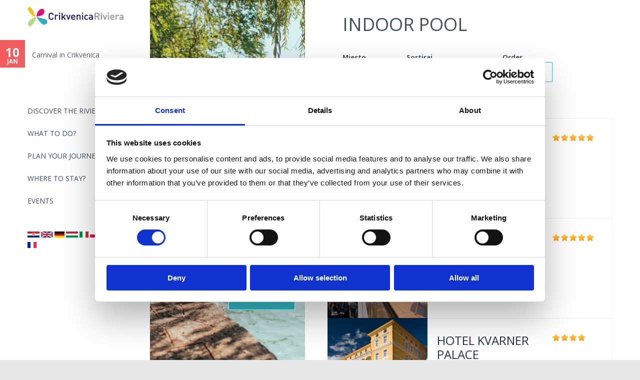

--- FILE ---
content_type: text/html; charset=utf-8
request_url: https://www.rivieracrikvenica.com/en/karakteristike-objekata-smjestaj/bazen-u-zatvorenom?language=en
body_size: 53857
content:
<!DOCTYPE html>
<!--[if IEMobile 7]><html class="iem7"  lang="en" dir="ltr"><![endif]-->
<!--[if lte IE 6]><html class="lt-ie9 lt-ie8 lt-ie7"  lang="en" dir="ltr"><![endif]-->
<!--[if (IE 7)&(!IEMobile)]><html class="lt-ie9 lt-ie8"  lang="en" dir="ltr"><![endif]-->
<!--[if IE 8]><html class="lt-ie9"  lang="en" dir="ltr"><![endif]-->
<!--[if (gte IE 9)|(gt IEMobile 7)]><!--><html  lang="en" dir="ltr" prefix="content: http://purl.org/rss/1.0/modules/content/ dc: http://purl.org/dc/terms/ foaf: http://xmlns.com/foaf/0.1/ og: http://ogp.me/ns# rdfs: http://www.w3.org/2000/01/rdf-schema# sioc: http://rdfs.org/sioc/ns# sioct: http://rdfs.org/sioc/types# skos: http://www.w3.org/2004/02/skos/core# xsd: http://www.w3.org/2001/XMLSchema#"><!--<![endif]-->
<head>
<link href='//fonts.googleapis.com/css?family=Open+Sans:400italic,400,300,700&subset=latin,latin-ext' rel='stylesheet' type='text/css'>
  <meta charset="utf-8" />
<link rel="alternate" type="application/rss+xml" title="Indoor pool" href="https://www.rivieracrikvenica.com/en/taxonomy/term/95/all/feed?language=en" />
<link rel="shortcut icon" href="https://www.rivieracrikvenica.com/sites/default/files/favi_web.png" type="image/png" />
<meta name="generator" content="Drupal 7 (https://www.drupal.org)" />
<link rel="canonical" href="https://www.rivieracrikvenica.com/en/karakteristike-objekata-smjestaj/bazen-u-zatvorenom?language=en" />
<link rel="shortlink" href="https://www.rivieracrikvenica.com/en/taxonomy/term/95?language=en" />
  <title>Bazen u zatvorenom | crikvenica</title>
 <!--[if IE]>
       <meta http-equiv="X-UA-Compatible" content="IE=edge,chrome=1" />
       <![endif]-->
      <meta name="MobileOptimized" content="width">
    <meta name="HandheldFriendly" content="true">
    <meta name="viewport" content="width=device-width">
    <meta http-equiv="cleartype" content="on">
 <meta name="facebook-domain-verification" content="0jx3ci96929g6ki25ozi1gbq17grps" />
  <style>
@import url("https://www.rivieracrikvenica.com/modules/system/system.base.css?t99a4h");
</style>
<style media="screen">
@import url("https://www.rivieracrikvenica.com/sites/all/libraries/owl-carousel/owl.carousel.css?t99a4h");
@import url("https://www.rivieracrikvenica.com/sites/all/libraries/owl-carousel/owl.theme.css?t99a4h");
@import url("https://www.rivieracrikvenica.com/sites/all/libraries/owl-carousel/owl.transitions.css?t99a4h");
</style>
<style>
@import url("https://www.rivieracrikvenica.com/sites/all/modules/date/date_api/date.css?t99a4h");
@import url("https://www.rivieracrikvenica.com/sites/all/modules/date/date_popup/themes/datepicker.1.7.css?t99a4h");
@import url("https://www.rivieracrikvenica.com/sites/all/modules/date/date_repeat_field/date_repeat_field.css?t99a4h");
@import url("https://www.rivieracrikvenica.com/modules/field/theme/field.css?t99a4h");
@import url("https://www.rivieracrikvenica.com/modules/node/node.css?t99a4h");
@import url("https://www.rivieracrikvenica.com/sites/all/modules/picture/picture_wysiwyg.css?t99a4h");
@import url("https://www.rivieracrikvenica.com/modules/search/search.css?t99a4h");
@import url("https://www.rivieracrikvenica.com/modules/user/user.css?t99a4h");
@import url("https://www.rivieracrikvenica.com/sites/all/modules/views_sexy_throbber/css/views_sexy_throbber.css?t99a4h");
@import url("https://www.rivieracrikvenica.com/sites/all/modules/views/css/views.css?t99a4h");
</style>
<style>
@import url("https://www.rivieracrikvenica.com/sites/all/libraries/colorbox/example2/colorbox.css?t99a4h");
@import url("https://www.rivieracrikvenica.com/sites/all/modules/ctools/css/ctools.css?t99a4h");
@import url("https://www.rivieracrikvenica.com/sites/all/modules/panels/css/panels.css?t99a4h");
@import url("https://www.rivieracrikvenica.com/sites/all/modules/rate/rate.css?t99a4h");
@import url("https://www.rivieracrikvenica.com/sites/all/modules/fivestar/css/fivestar.css?t99a4h");
@import url("https://www.rivieracrikvenica.com/sites/all/modules/fivestar/widgets/oxygen/oxygen.css?t99a4h");
@import url("https://www.rivieracrikvenica.com/modules/locale/locale.css?t99a4h");
</style>
<style>
@import url("https://www.rivieracrikvenica.com/sites/all/themes/rc2016/css/styles.css?t99a4h");
</style>
  <script src="//ajax.googleapis.com/ajax/libs/jquery/1.10.2/jquery.min.js"></script>
<script>window.jQuery || document.write("<script src='/sites/all/modules/jquery_update/replace/jquery/1.10/jquery.min.js'>\x3C/script>")</script>
<script src="https://www.rivieracrikvenica.com/misc/jquery.once.js?v=1.2"></script>
<script src="https://www.rivieracrikvenica.com/misc/drupal.js?t99a4h"></script>
<script src="https://www.rivieracrikvenica.com/sites/all/modules/waypoints/waypoints.min.js?v=1.0.2"></script>
<script src="https://www.rivieracrikvenica.com/sites/all/modules/eu_cookie_compliance/js/jquery.cookie-1.4.1.min.js?v=1.4.1"></script>
<script src="https://www.rivieracrikvenica.com/sites/all/modules/jquery_update/replace/misc/jquery.form.min.js?v=2.69"></script>
<script src="https://www.rivieracrikvenica.com/misc/ajax.js?v=7.64"></script>
<script src="https://www.rivieracrikvenica.com/sites/all/modules/jquery_update/js/jquery_update.js?v=0.0.1"></script>
<script>document.createElement( "picture" );</script>
<script src="https://www.rivieracrikvenica.com/sites/all/libraries/colorbox/jquery.colorbox-min.js?t99a4h"></script>
<script src="https://www.rivieracrikvenica.com/sites/all/modules/colorbox/js/colorbox.js?t99a4h"></script>
<script src="https://www.rivieracrikvenica.com/sites/all/modules/colorbox/js/colorbox_load.js?t99a4h"></script>
<script src="https://www.rivieracrikvenica.com/sites/all/modules/colorbox/js/colorbox_inline.js?t99a4h"></script>
<script src="https://www.rivieracrikvenica.com/sites/all/modules/getdirections/getdirections.js?t99a4h"></script>
<script src="https://www.rivieracrikvenica.com/sites/all/modules/ctools/js/auto-submit.js?t99a4h"></script>
<script src="https://www.rivieracrikvenica.com/sites/all/modules/fivestar/js/fivestar.js?t99a4h"></script>
<script src="https://www.rivieracrikvenica.com/sites/all/modules/views/js/base.js?t99a4h"></script>
<script src="https://www.rivieracrikvenica.com/misc/progress.js?v=7.64"></script>
<script src="https://www.rivieracrikvenica.com/sites/all/modules/views/js/ajax_view.js?t99a4h"></script>
<script src="https://www.rivieracrikvenica.com/sites/all/modules/backstretch/js/jquery.backstretch.min.js?t99a4h"></script>
<script src="https://www.rivieracrikvenica.com/sites/all/modules/backstretch/js/backstretch.js?t99a4h"></script>
<script src="https://www.rivieracrikvenica.com/sites/all/themes/rc2016/js/script.js?t99a4h"></script>
<script>jQuery.extend(Drupal.settings, {"basePath":"\/","pathPrefix":"en\/","ajaxPageState":{"theme":"rc2016","theme_token":"4sJMOIbtBzvHEMpYAsG8wT7KFfNFGwbsEjEiX8XdwRM","jquery_version":"1.10","js":{"sites\/all\/libraries\/owl-carousel\/owl.carousel.min.js":1,"sites\/all\/modules\/picture\/picturefill2\/picturefill.min.js":1,"sites\/all\/modules\/picture\/picture.min.js":1,"sites\/all\/modules\/owlcarousel\/includes\/js\/owlcarousel.settings.js":1,"\/\/ajax.googleapis.com\/ajax\/libs\/jquery\/1.10.2\/jquery.min.js":1,"0":1,"misc\/jquery.once.js":1,"misc\/drupal.js":1,"sites\/all\/modules\/waypoints\/waypoints.min.js":1,"sites\/all\/modules\/eu_cookie_compliance\/js\/jquery.cookie-1.4.1.min.js":1,"sites\/all\/modules\/jquery_update\/replace\/misc\/jquery.form.min.js":1,"misc\/ajax.js":1,"sites\/all\/modules\/jquery_update\/js\/jquery_update.js":1,"1":1,"sites\/all\/libraries\/colorbox\/jquery.colorbox-min.js":1,"sites\/all\/modules\/colorbox\/js\/colorbox.js":1,"sites\/all\/modules\/colorbox\/js\/colorbox_load.js":1,"sites\/all\/modules\/colorbox\/js\/colorbox_inline.js":1,"sites\/all\/modules\/getdirections\/getdirections.js":1,"sites\/all\/modules\/ctools\/js\/auto-submit.js":1,"sites\/all\/modules\/fivestar\/js\/fivestar.js":1,"sites\/all\/modules\/views\/js\/base.js":1,"misc\/progress.js":1,"sites\/all\/modules\/views\/js\/ajax_view.js":1,"sites\/all\/modules\/backstretch\/js\/jquery.backstretch.min.js":1,"sites\/all\/modules\/backstretch\/js\/backstretch.js":1,"sites\/all\/themes\/rc2016\/js\/script.js":1},"css":{"modules\/system\/system.base.css":1,"modules\/system\/system.menus.css":1,"modules\/system\/system.messages.css":1,"modules\/system\/system.theme.css":1,"sites\/all\/libraries\/owl-carousel\/owl.carousel.css":1,"sites\/all\/libraries\/owl-carousel\/owl.theme.css":1,"sites\/all\/libraries\/owl-carousel\/owl.transitions.css":1,"sites\/all\/modules\/date\/date_api\/date.css":1,"sites\/all\/modules\/date\/date_popup\/themes\/datepicker.1.7.css":1,"sites\/all\/modules\/date\/date_repeat_field\/date_repeat_field.css":1,"modules\/field\/theme\/field.css":1,"modules\/node\/node.css":1,"sites\/all\/modules\/picture\/picture_wysiwyg.css":1,"modules\/search\/search.css":1,"modules\/user\/user.css":1,"sites\/all\/modules\/views_sexy_throbber\/css\/views_sexy_throbber.css":1,"sites\/all\/modules\/views\/css\/views.css":1,"sites\/all\/libraries\/colorbox\/example2\/colorbox.css":1,"sites\/all\/modules\/ctools\/css\/ctools.css":1,"sites\/all\/modules\/panels\/css\/panels.css":1,"sites\/all\/modules\/rate\/rate.css":1,"sites\/all\/modules\/fivestar\/css\/fivestar.css":1,"sites\/all\/modules\/fivestar\/widgets\/oxygen\/oxygen.css":1,"modules\/locale\/locale.css":1,"sites\/all\/themes\/rc2016\/system.menus.css":1,"sites\/all\/themes\/rc2016\/system.messages.css":1,"sites\/all\/themes\/rc2016\/system.theme.css":1,"sites\/all\/themes\/rc2016\/css\/styles.css":1}},"colorbox":{"opacity":"0.85","current":"{current} of {total}","previous":"\u00ab Prev","next":"Next \u00bb","close":"Close","maxWidth":"98%","maxHeight":"98%","fixed":true,"mobiledetect":true,"mobiledevicewidth":"480px","specificPagesDefaultValue":"admin*\nimagebrowser*\nimg_assist*\nimce*\nnode\/add\/*\nnode\/*\/edit\nprint\/*\nprintpdf\/*\nsystem\/ajax\nsystem\/ajax\/*"},"getdirections_colorbox":{"enable":1,"width":"600","height":"600"},"jcarousel":{"ajaxPath":"\/en\/jcarousel\/ajax\/views?language=en"},"urlIsAjaxTrusted":{"\/en\/karakteristike-objekata-smjestaj\/bazen-u-zatvorenom?language=en":true,"\/en\/views\/ajax?language=en":true},"views":{"ajax_path":"\/en\/views\/ajax?language=en","ajaxViews":{"views_dom_id:d505dd007882568ffef3ce43791c1949":{"view_name":"smjestaj_hoteli","view_display_id":"page","view_args":"95","view_path":"taxonomy\/term\/95","view_base_path":"taxonomy\/term\/%","view_dom_id":"d505dd007882568ffef3ce43791c1949","pager_element":0}}},"better_exposed_filters":{"views":{"smjestaj_hoteli":{"displays":{"page":{"filters":{"tid":{"required":false}}}}},"dogadanja_naslovnica":{"displays":{"block_1":{"filters":[]}}},"kampanja_blok":{"displays":{"block_18":{"filters":[]},"block_19":{"filters":[]}}},"scroll_footer_slike":{"displays":{"block":{"filters":[]}}}}},"owlcarousel":{"owl-carousel-block_16":{"settings":{"items":4,"itemsDesktop":["1499",1],"itemsDesktopSmall":["979",1],"itemsTablet":["768",1],"itemsTabletSmall":["0",0],"itemsMobile":["479",1],"singleItem":true,"itemsScaleUp":false,"slideSpeed":200,"paginationSpeed":800,"rewindSpeed":1000,"autoPlay":"5000","stopOnHover":true,"navigation":false,"navigationText":["prev","next"],"rewindNav":true,"scrollPerPage":false,"pagination":false,"paginationNumbers":false,"responsive":true,"responsiveRefreshRate":200,"baseClass":"owl-carousel","theme":"owl-theme","lazyLoad":false,"lazyFollow":true,"lazyEffect":"fadeIn","autoHeight":false,"jsonPath":false,"jsonSuccess":false,"dragBeforeAnimFinish":true,"mouseDrag":true,"touchDrag":true,"addClassActive":true,"transitionStyle":false},"views":{"ajax_pagination":0}},"owl-carousel-block31":{"settings":{"items":7,"itemsDesktop":["1400",5],"itemsDesktopSmall":["979",3],"itemsTablet":["768",2],"itemsTabletSmall":["550",1],"itemsMobile":["479",1],"singleItem":false,"itemsScaleUp":true,"slideSpeed":200,"paginationSpeed":800,"rewindSpeed":1000,"autoPlay":"15000","stopOnHover":true,"navigation":true,"navigationText":["\u0026lsaquo;","\u0026rsaquo;"],"rewindNav":true,"scrollPerPage":false,"pagination":false,"paginationNumbers":false,"responsive":true,"responsiveRefreshRate":500,"baseClass":"owl-carousel","theme":"owl-theme","lazyLoad":false,"lazyFollow":true,"lazyEffect":"fadeIn","autoHeight":false,"jsonPath":false,"jsonSuccess":false,"dragBeforeAnimFinish":true,"mouseDrag":false,"touchDrag":true,"addClassActive":false,"transitionStyle":false},"views":{"ajax_pagination":0}}},"backstretch":{"node-9510":{"selector":"#block-views-kampanja-blok-block-19","duration":"15000","fade":200,"items":["https:\/\/www.rivieracrikvenica.com\/sites\/default\/files\/styles\/responsivno_kampanje_custom_user_mobilni_1x\/public\/kampanja-kastel-2.jpg?itok=HnCu5xEY","https:\/\/www.rivieracrikvenica.com\/sites\/default\/files\/styles\/responsivno_kampanje_custom_user_mobilni_1x\/public\/kampanja-plaza-2.jpg?itok=d2DqoG-1"]}}});</script>
      <!--[if lt IE 9]>
    <script src="/sites/all/themes/zen/js/html5-respond.js"></script>
    <![endif]-->
  
<!-- Google Tag Manager -->
<script>(function(w,d,s,l,i){w[l]=w[l]||[];w[l].push({'gtm.start':
new Date().getTime(),event:'gtm.js'});var f=d.getElementsByTagName(s)[0],
j=d.createElement(s),dl=l!='dataLayer'?'&l='+l:'';j.async=true;j.src=
'https://www.googletagmanager.com/gtm.js?id='+i+dl;f.parentNode.insertBefore(j,f);
})(window,document,'script','dataLayer','GTM-PX8SMNJ');</script>
<!-- End Google Tag Manager -->
</head>
<body class="html not-front not-logged-in one-sidebar sidebar-first page-taxonomy page-taxonomy-term page-taxonomy-term- page-taxonomy-term-95 i18n-en section-karakteristike-objekata-smjestaj page-views rc2016-pages" >
<!-- Google Tag Manager (noscript) -->
<noscript><iframe src="https://www.googletagmanager.com/ns.html?id=GTM-PX8SMNJ"
height="0" width="0" style="display:none;visibility:hidden"></iframe></noscript>
<!-- End Google Tag Manager (noscript) -->

      <p id="skip-link">
      <a href="#main-menu" class="element-invisible element-focusable">Jump to navigation</a>
    </p>
      


  <header class="header" id="header" role="banner">
  	
  <!--<a id="menu-button" href="#block-megamenu-main-menu"><img src="/sites/all/themes/rc2016/images/menu-sign.png" alt="Menu" /></a>
<label id="toggle-icon" for="main-nav-check" class="toggle" onclick="" title="Menu"><img src="/sites/all/themes/rc2016/images/menu-sign.png" alt="Menu" />MENU</label>-->
          <a href="/en?language=en" title="Home" rel="home" class="header__logo" id="logo"><img src="https://www.rivieracrikvenica.com/sites/all/themes/rc2016/logo.png" alt="Home" class="header__logo-image" /></a>
    
      <div class="header__region region region-header">
    <div id="block-menu-block-1" class="block block-menu-block first odd" role="navigation">

      
  <div class="menu-block-wrapper menu-block-1 menu-name-main-menu parent-mlid-0 menu-level-1">
  <ul class="menu"><li class="menu__item is-leaf is-parent first leaf has-children menu-mlid-1801"><a href="/en/crikvenica-riviera-tailor-made-you?language=en" class="menu__link">Discover the riviera</a></li>
<li class="menu__item is-leaf is-parent leaf has-children menu-mlid-14459"><a href="/en/what-do?language=en" class="menu__link">What to do?</a></li>
<li class="menu__item is-leaf is-parent leaf has-children menu-mlid-14286"><a href="/en/plan-your-journey?language=en" class="menu__link">PLAN YOUR JOURNEY</a></li>
<li class="menu__item is-leaf is-parent leaf has-children menu-mlid-11879"><a href="/en/find?language=en" class="menu__link">Where to stay?</a></li>
<li class="menu__item is-leaf last leaf menu-mlid-14841"><a href="/en/dogadanja?language=en" class="menu__link">Events</a></li>
</ul></div>

</div>
<div id="block-locale-language" class="block block-locale last even" role="complementary">

      
  <ul class="language-switcher-locale-url"><li class="hr first"><a href="/karakteristike-objekata-smjestaj/bazen-u-zatvorenom?language=en" class="language-link" xml:lang="hr" title="Bazen u zatvorenom"><img class="language-icon" typeof="foaf:Image" src="https://www.rivieracrikvenica.com/sites/all/modules/languageicons/flags/hr.png" width="20" height="15" alt="Hrvatski" title="Hrvatski" /></a></li>
<li class="en active"><a href="/en/karakteristike-objekata-smjestaj/bazen-u-zatvorenom?language=en" class="language-link active" xml:lang="en" title="Indoor pool"><img class="language-icon" typeof="foaf:Image" src="https://www.rivieracrikvenica.com/sites/all/modules/languageicons/flags/en.png" width="20" height="15" alt="English" title="English" /></a></li>
<li class="de"><a href="/de/karakteristike-objekata-smjestaj/bazen-u-zatvorenom?language=en" class="language-link" xml:lang="de" title="Innenpool"><img class="language-icon" typeof="foaf:Image" src="https://www.rivieracrikvenica.com/sites/all/modules/languageicons/flags/de.png" width="20" height="15" alt="Deutsch" title="Deutsch" /></a></li>
<li class="hu"><a href="/hu/karakteristike-objekata-smjestaj/bazen-u-zatvorenom?language=en" class="language-link" xml:lang="hu" title="Fedett medence"><img class="language-icon" typeof="foaf:Image" src="https://www.rivieracrikvenica.com/sites/all/modules/languageicons/flags/hu.png" width="20" height="15" alt="Magyar" title="Magyar" /></a></li>
<li class="it"><a href="/it/karakteristike-objekata-smjestaj/bazen-u-zatvorenom?language=en" class="language-link" xml:lang="it" title="Piscina coperta"><img class="language-icon" typeof="foaf:Image" src="https://www.rivieracrikvenica.com/sites/all/modules/languageicons/flags/it.png" width="20" height="15" alt="Italiano" title="Italiano" /></a></li>
<li class="pl"><a href="/pl/karakteristike-objekata-smjestaj/bazen-u-zatvorenom?language=en" class="language-link" xml:lang="pl" title="Basen kryty"><img class="language-icon" typeof="foaf:Image" src="https://www.rivieracrikvenica.com/sites/all/modules/languageicons/flags/pl.png" width="20" height="15" alt="Polski" title="Polski" /></a></li>
<li class="sk"><a href="/sk/karakteristike-objekata-smjestaj/bazen-u-zatvorenom?language=en" class="language-link" xml:lang="sk" title="Vnútorný bazén"><img class="language-icon" typeof="foaf:Image" src="https://www.rivieracrikvenica.com/sites/all/modules/languageicons/flags/sk.png" width="20" height="15" alt="Slovenčina" title="Slovenčina" /></a></li>
<li class="cs"><a href="/cs/karakteristike-objekata-smjestaj/bazen-u-zatvorenom?language=en" class="language-link" xml:lang="cs" title="Vnitřní bazén"><img class="language-icon" typeof="foaf:Image" src="https://www.rivieracrikvenica.com/sites/all/modules/languageicons/flags/cs.png" width="20" height="15" alt="Čeština" title="Čeština" /></a></li>
<li class="sl"><a href="/sl/karakteristike-objekata-smjestaj/bazen-u-zatvorenom?language=en" class="language-link" xml:lang="sl" title="Zaprti bazen 
"><img class="language-icon" typeof="foaf:Image" src="https://www.rivieracrikvenica.com/sites/all/modules/languageicons/flags/sl.png" width="20" height="15" alt="Slovenščina" title="Slovenščina" /></a></li>
<li class="fr last"><a href="/fr/karakteristike-objekata-smjestaj/bazen-u-zatvorenom?language=en" class="language-link" xml:lang="fr" title="Piscine couverte"><img class="language-icon" typeof="foaf:Image" src="https://www.rivieracrikvenica.com/sites/all/modules/languageicons/flags/fr.png" width="20" height="15" alt="Français" title="Français" /></a></li>
</ul>
</div>
  </div>

  </header>
  <div id="navigation">
        <div class="region region-navigation">
    <div id="block-views-dogadanja-naslovnica-block-1" class="block block-views first last odd">

      
  <div class="view view-dogadanja-naslovnica view-id-dogadanja_naslovnica view-display-id-block_1 view-dom-id-c3d62800b5957e1e749122e3138428ee">
        
  
  
      <div class="view-content">
      <div class="owl-carousel-block_16 disabled"><div class="item-0 item-odd">  
          <div class="event-date"><span class="date-display-single" property="dc:date" datatype="xsd:dateTime" content="2026-01-10T10:00:00+01:00">10</span><span>    
          Jan    
          </span></div>    
          <div class="okomita-sredina"><a href="/en/crikvenica/carnival-crikvenica-1?language=en">Carnival in Crikvenica</a></div>  </div></div>    </div>
  
  
  
  
  
  
</div>
</div>
  </div>
      </div>
      
  <div id="page">
    
  <div id="main">
  	
  	    <div class="">
       </div>

    <div id="content" class="column" role="main">
      
      <a id="main-content"></a>
                    <h1 class="page__title title" id="page-title">Indoor pool</h1>
                  
                  

    

            


<div class="view view-smjestaj-hoteli view-id-smjestaj_hoteli view-display-id-page redci view-dom-id-d505dd007882568ffef3ce43791c1949">
        
      <div class="view-filters">
      <form class="ctools-auto-submit-full-form" action="/en/karakteristike-objekata-smjestaj/bazen-u-zatvorenom?language=en" method="get" id="views-exposed-form-smjestaj-hoteli-page" accept-charset="UTF-8"><div><div class="views-exposed-form">
  <div class="views-exposed-widgets clearfix">
          <div id="edit-tid-wrapper" class="views-exposed-widget views-widget-filter-tid">
                  <label for="edit-tid">
            Mjesto          </label>
                        <div class="views-widget">
          <div class="form-item form-type-select form-item-tid">
 <select id="edit-tid" name="tid" class="form-select"><option value="All" selected="selected">- Any -</option><option value="7">Crikvenica</option><option value="9">Selce</option><option value="8">Dramalj</option><option value="10">Jadranovo</option></select>
</div>
        </div>
              </div>
              <div class="views-exposed-widget views-widget-sort-by">
        <div class="form-item form-type-select form-item-sort-by">
  <label for="edit-sort-by">Sortiraj </label>
 <select id="edit-sort-by" name="sort_by" class="form-select"><option value="field_fivestar_rating" selected="selected">Kategorija</option><option value="title">Naziv</option><option value="field_udm_value">Udaljenost od mora</option><option value="field_kreveta_value">Ukupan broj postelja</option></select>
</div>
      </div>
      <div class="views-exposed-widget views-widget-sort-order">
        <div class="form-item form-type-select form-item-sort-order">
  <label for="edit-sort-order">Order </label>
 <select id="edit-sort-order" name="sort_order" class="form-select"><option value="ASC">Od a-z</option><option value="DESC" selected="selected">Od z-a</option></select>
</div>
      </div>
              <div class="views-exposed-widget views-widget-per-page">
        <div class="form-item form-type-select form-item-items-per-page">
  <label for="edit-items-per-page">Rezultata po stranici </label>
 <select id="edit-items-per-page" name="items_per_page" class="form-select"><option value="10">10</option><option value="20">20</option><option value="50">50</option><option value="100">100</option></select>
</div>
      </div>
            <div class="views-exposed-widget views-submit-button">
      <input class="ctools-use-ajax ctools-auto-submit-click js-hide form-submit" type="submit" id="edit-submit-smjestaj-hoteli" name="" value="Potvrdi" />    </div>
      </div>
</div>
</div></form>    </div>
  
  
      <div class="view-content">
        <div class="views-row views-row-1 views-row-odd views-row-first">
      
  <div>        <div class="slika"><a href="/en/node/13617?language=en"><picture >
<!--[if IE 9]><video style="display: none;"><![endif]-->
<source srcset="https://www.rivieracrikvenica.com/sites/default/files/styles/mobilni_prikaz_custom_user_desktop_1x/public/miramare-restorauntview.jpg?itok=dv_x-G0i&amp;timestamp=1646044922 1x" media="(max-width: 480px)" />
<source srcset="https://www.rivieracrikvenica.com/sites/default/files/styles/mobilni_prikaz_module_picture_empty_srcset_1x/public/miramare-restorauntview.jpg?itok=uWhj40zR&amp;timestamp=1646044922 1x" media="(max-width: 959px)" />
<source srcset="https://www.rivieracrikvenica.com/sites/default/files/styles/mobilni_prikaz_custom_user_desktop_1x/public/miramare-restorauntview.jpg?itok=dv_x-G0i&amp;timestamp=1646044922 1x" media="(min-width: 960px)" />
<!--[if IE 9]></video><![endif]-->
<img  src="https://www.rivieracrikvenica.com/sites/default/files/styles/iznajmljivaci_200/public/miramare-restorauntview.jpg?itok=JyKBLCln&amp;timestamp=1646044922" alt="" title="" />
</picture></a></div>  </div>  
  <div>        <div  class="hover_place slika">
<a href=/en/node/13617?language=en class="naslov">Više informacija</a>
<p>Više informacija</p>
</div>
<div class="opis lista">
<span class="naslov"><span class="samo_naslov"><a href="/smjestaj/crikvenica/hotel-miramare?language=en">Hotel Miramare</a></span> <div class="clearfix fivestar-average-stars"><div class="fivestar-static-item"><div class="form-item form-type-item">
 <div class="fivestar-oxygen"><div class="fivestar-widget-static fivestar-widget-static-vote fivestar-widget-static-5 clearfix"><div class="star star-1 star-odd star-first"><span class="on">5</span></div><div class="star star-2 star-even"><span class="on"></span></div><div class="star star-3 star-odd"><span class="on"></span></div><div class="star star-4 star-even"><span class="on"></span></div><div class="star star-5 star-odd star-last"><span class="on"></span></div></div></div>
<div class="description"><div class="fivestar-summary fivestar-summary-"></div></div>
</div>
</div></div>
</span>
Mjesto: <b>Mjesto: Crikvenica </b><br />
Udaljenost od mora: <strong>30 m</strong>
</div>  </div>  </div>
  <div class="views-row views-row-2 views-row-even">
      
  <div>        <div class="slika"><a href="/en/smjestaj/selce/hotel-amabilis?language=en"><picture >
<!--[if IE 9]><video style="display: none;"><![endif]-->
<source srcset="https://www.rivieracrikvenica.com/sites/default/files/styles/mobilni_prikaz_custom_user_desktop_1x/public/amabilis_b.jpg?itok=Ik-CXMWp&amp;timestamp=1580722283 1x" media="(max-width: 480px)" />
<source srcset="https://www.rivieracrikvenica.com/sites/default/files/styles/mobilni_prikaz_module_picture_empty_srcset_1x/public/amabilis_b.jpg?itok=os4lf9g9&amp;timestamp=1580722283 1x" media="(max-width: 959px)" />
<source srcset="https://www.rivieracrikvenica.com/sites/default/files/styles/mobilni_prikaz_custom_user_desktop_1x/public/amabilis_b.jpg?itok=Ik-CXMWp&amp;timestamp=1580722283 1x" media="(min-width: 960px)" />
<!--[if IE 9]></video><![endif]-->
<img  src="https://www.rivieracrikvenica.com/sites/default/files/styles/iznajmljivaci_200/public/amabilis_b.jpg?itok=FhCmT6Zn&amp;timestamp=1580722283" alt="" title="" />
</picture></a></div>  </div>  
  <div>        <div  class="hover_place slika">
<a href=/en/smjestaj/selce/hotel-amabilis?language=en class="naslov">Više informacija</a>
<p>Više informacija</p>
</div>
<div class="opis lista">
<span class="naslov"><span class="samo_naslov"><a href="/en/smjestaj/selce/hotel-amabilis?language=en">Hotel Amabilis</a></span> <div class="clearfix fivestar-average-stars"><div class="fivestar-static-item"><div class="form-item form-type-item">
 <div class="fivestar-oxygen"><div class="fivestar-widget-static fivestar-widget-static-vote fivestar-widget-static-5 clearfix"><div class="star star-1 star-odd star-first"><span class="on">5</span></div><div class="star star-2 star-even"><span class="on"></span></div><div class="star star-3 star-odd"><span class="on"></span></div><div class="star star-4 star-even"><span class="on"></span></div><div class="star star-5 star-odd star-last"><span class="on"></span></div></div></div>
<div class="description"><div class="fivestar-summary fivestar-summary-"></div></div>
</div>
</div></div>
</span>
Mjesto: <b>Mjesto: Selce </b><br />
Udaljenost od mora: <strong>0 m</strong>
</div>  </div>  </div>
  <div class="views-row views-row-3 views-row-odd">
      
  <div>        <div class="slika"><a href="/en/smjestaj/crikvenica/hotel-kvarner-palace?language=en"><picture >
<!--[if IE 9]><video style="display: none;"><![endif]-->
<source srcset="https://www.rivieracrikvenica.com/sites/default/files/styles/mobilni_prikaz_custom_user_desktop_1x/public/palace2_0.jpg?itok=BNaCq53D&amp;timestamp=1580721942 1x" media="(max-width: 480px)" />
<source srcset="https://www.rivieracrikvenica.com/sites/default/files/styles/mobilni_prikaz_module_picture_empty_srcset_1x/public/palace2_0.jpg?itok=WOLP8EpO&amp;timestamp=1580721942 1x" media="(max-width: 959px)" />
<source srcset="https://www.rivieracrikvenica.com/sites/default/files/styles/mobilni_prikaz_custom_user_desktop_1x/public/palace2_0.jpg?itok=BNaCq53D&amp;timestamp=1580721942 1x" media="(min-width: 960px)" />
<!--[if IE 9]></video><![endif]-->
<img  src="https://www.rivieracrikvenica.com/sites/default/files/styles/iznajmljivaci_200/public/palace2_0.jpg?itok=EYkxXD7Y&amp;timestamp=1580721942" alt="" title="" />
</picture></a></div>  </div>  
  <div>        <div  class="hover_place slika">
<a href=/en/smjestaj/crikvenica/hotel-kvarner-palace?language=en class="naslov">Više informacija</a>
<p>Više informacija</p>
</div>
<div class="opis lista">
<span class="naslov"><span class="samo_naslov"><a href="/en/smjestaj/crikvenica/hotel-kvarner-palace?language=en">Hotel Kvarner Palace</a></span> <div class="clearfix fivestar-average-stars"><div class="fivestar-static-item"><div class="form-item form-type-item">
 <div class="fivestar-oxygen"><div class="fivestar-widget-static fivestar-widget-static-vote fivestar-widget-static-5 clearfix"><div class="star star-1 star-odd star-first"><span class="on">4</span></div><div class="star star-2 star-even"><span class="on"></span></div><div class="star star-3 star-odd"><span class="on"></span></div><div class="star star-4 star-even"><span class="on"></span></div><div class="star star-5 star-odd star-last"><span class="off"></span></div></div></div>
<div class="description"><div class="fivestar-summary fivestar-summary-"></div></div>
</div>
</div></div>
</span>
Mjesto: <b>Mjesto: Crikvenica </b><br />
Udaljenost od mora: <strong>100 m</strong>
</div>  </div>  </div>
  <div class="views-row views-row-4 views-row-even">
      
  <div>        <div class="slika"><a href="/en/smjestaj/dramalj/abalone-hotel?language=en"><picture >
<!--[if IE 9]><video style="display: none;"><![endif]-->
<source srcset="https://www.rivieracrikvenica.com/sites/default/files/styles/mobilni_prikaz_custom_user_desktop_1x/public/dramalj6.jpg?itok=ZSQUuehh&amp;timestamp=1595345094 1x" media="(max-width: 480px)" />
<source srcset="https://www.rivieracrikvenica.com/sites/default/files/styles/mobilni_prikaz_module_picture_empty_srcset_1x/public/dramalj6.jpg?itok=2gDFv5Hq&amp;timestamp=1595345094 1x" media="(max-width: 959px)" />
<source srcset="https://www.rivieracrikvenica.com/sites/default/files/styles/mobilni_prikaz_custom_user_desktop_1x/public/dramalj6.jpg?itok=ZSQUuehh&amp;timestamp=1595345094 1x" media="(min-width: 960px)" />
<!--[if IE 9]></video><![endif]-->
<img  src="https://www.rivieracrikvenica.com/sites/default/files/styles/iznajmljivaci_200/public/dramalj6.jpg?itok=iky5-6ap&amp;timestamp=1595345094" alt="" title="" />
</picture></a></div>  </div>  
  <div>        <div  class="hover_place slika">
<a href=/en/smjestaj/dramalj/abalone-hotel?language=en class="naslov">Više informacija</a>
<p>Više informacija</p>
</div>
<div class="opis lista">
<span class="naslov"><span class="samo_naslov"><a href="/en/smjestaj/dramalj/abalone-hotel?language=en">Abalone hotel</a></span> <div class="clearfix fivestar-average-stars"><div class="fivestar-static-item"><div class="form-item form-type-item">
 <div class="fivestar-oxygen"><div class="fivestar-widget-static fivestar-widget-static-vote fivestar-widget-static-5 clearfix"><div class="star star-1 star-odd star-first"><span class="on">4</span></div><div class="star star-2 star-even"><span class="on"></span></div><div class="star star-3 star-odd"><span class="on"></span></div><div class="star star-4 star-even"><span class="on"></span></div><div class="star star-5 star-odd star-last"><span class="off"></span></div></div></div>
<div class="description"><div class="fivestar-summary fivestar-summary-"></div></div>
</div>
</div></div>
</span>
Mjesto: <b>Mjesto: Dramalj </b><br />
Udaljenost od mora: <strong>50 m</strong>
</div>  </div>  </div>
  <div class="views-row views-row-5 views-row-odd">
      
  <div>        <div class="slika"><a href="/en/room/selce/marina?language=en"><picture >
<!--[if IE 9]><video style="display: none;"><![endif]-->
<source srcset="https://www.rivieracrikvenica.com/sites/default/files/styles/mobilni_prikaz_custom_user_desktop_1x/public/panorama-001.jpg?itok=okJ2E4UB&amp;timestamp=1527068460 1x" media="(max-width: 480px)" />
<source srcset="https://www.rivieracrikvenica.com/sites/default/files/styles/mobilni_prikaz_module_picture_empty_srcset_1x/public/panorama-001.jpg?itok=hXqlL3M3&amp;timestamp=1527068460 1x" media="(max-width: 959px)" />
<source srcset="https://www.rivieracrikvenica.com/sites/default/files/styles/mobilni_prikaz_custom_user_desktop_1x/public/panorama-001.jpg?itok=okJ2E4UB&amp;timestamp=1527068460 1x" media="(min-width: 960px)" />
<!--[if IE 9]></video><![endif]-->
<img  src="https://www.rivieracrikvenica.com/sites/default/files/styles/iznajmljivaci_200/public/panorama-001.jpg?itok=8lOBhbiB&amp;timestamp=1527068460" alt="" title="" />
</picture></a></div>  </div>  
  <div>        <div  class="hover_place slika">
<a href=/en/room/selce/marina?language=en class="naslov">Više informacija</a>
<p>Više informacija</p>
</div>
<div class="opis lista">
<span class="naslov"><span class="samo_naslov"><a href="/en/room/selce/marina?language=en">Marina</a></span> <div class="clearfix fivestar-average-stars"><div class="fivestar-static-item"><div class="form-item form-type-item">
 <div class="fivestar-oxygen"><div class="fivestar-widget-static fivestar-widget-static-vote fivestar-widget-static-5 clearfix"><div class="star star-1 star-odd star-first"><span class="on">4</span></div><div class="star star-2 star-even"><span class="on"></span></div><div class="star star-3 star-odd"><span class="on"></span></div><div class="star star-4 star-even"><span class="on"></span></div><div class="star star-5 star-odd star-last"><span class="off"></span></div></div></div>
<div class="description"><div class="fivestar-summary fivestar-summary-"></div></div>
</div>
</div></div>
</span>
Mjesto: <b>Mjesto: Selce </b><br />
Udaljenost od mora: <strong>20 m</strong>
</div>  </div>  </div>
  <div class="views-row views-row-6 views-row-even">
      
  <div>        <div class="slika"><a href="/en/node/360?language=en"><picture >
<!--[if IE 9]><video style="display: none;"><![endif]-->
<source srcset="https://www.rivieracrikvenica.com/sites/default/files/styles/mobilni_prikaz_custom_user_desktop_1x/public/1687877967017_3.jpg?itok=jqvLZ6vh&amp;timestamp=1687883277 1x" media="(max-width: 480px)" />
<source srcset="https://www.rivieracrikvenica.com/sites/default/files/styles/mobilni_prikaz_module_picture_empty_srcset_1x/public/1687877967017_3.jpg?itok=Mt-KmFcR&amp;timestamp=1687883277 1x" media="(max-width: 959px)" />
<source srcset="https://www.rivieracrikvenica.com/sites/default/files/styles/mobilni_prikaz_custom_user_desktop_1x/public/1687877967017_3.jpg?itok=jqvLZ6vh&amp;timestamp=1687883277 1x" media="(min-width: 960px)" />
<!--[if IE 9]></video><![endif]-->
<img  src="https://www.rivieracrikvenica.com/sites/default/files/styles/iznajmljivaci_200/public/1687877967017_3.jpg?itok=E-Hu-FeD&amp;timestamp=1687883277" alt="" title="" />
</picture></a></div>  </div>  
  <div>        <div  class="hover_place slika">
<a href=/en/node/360?language=en class="naslov">Više informacija</a>
<p>Više informacija</p>
</div>
<div class="opis lista">
<span class="naslov"><span class="samo_naslov"><a href="/smjestaj/selce/hotel-marina?language=en">Hotel Marina</a></span> <div class="clearfix fivestar-average-stars"><div class="fivestar-static-item"><div class="form-item form-type-item">
 <div class="fivestar-oxygen"><div class="fivestar-widget-static fivestar-widget-static-vote fivestar-widget-static-5 clearfix"><div class="star star-1 star-odd star-first"><span class="on">4</span></div><div class="star star-2 star-even"><span class="on"></span></div><div class="star star-3 star-odd"><span class="on"></span></div><div class="star star-4 star-even"><span class="on"></span></div><div class="star star-5 star-odd star-last"><span class="off"></span></div></div></div>
<div class="description"><div class="fivestar-summary fivestar-summary-"></div></div>
</div>
</div></div>
</span>
Mjesto: <b>Mjesto: Selce </b><br />
Udaljenost od mora: <strong>20 m</strong>
</div>  </div>  </div>
  <div class="views-row views-row-7 views-row-odd">
      
  <div>        <div class="slika"><a href="/en/smjestaj/selce/hotel-katarina?language=en"><picture >
<!--[if IE 9]><video style="display: none;"><![endif]-->
<source srcset="https://www.rivieracrikvenica.com/sites/default/files/styles/mobilni_prikaz_custom_user_desktop_1x/public/katarina_pools_2_0.jpg?itok=jOowSeIj&amp;timestamp=1580722240 1x" media="(max-width: 480px)" />
<source srcset="https://www.rivieracrikvenica.com/sites/default/files/styles/mobilni_prikaz_module_picture_empty_srcset_1x/public/katarina_pools_2_0.jpg?itok=Vu0IG7FJ&amp;timestamp=1580722240 1x" media="(max-width: 959px)" />
<source srcset="https://www.rivieracrikvenica.com/sites/default/files/styles/mobilni_prikaz_custom_user_desktop_1x/public/katarina_pools_2_0.jpg?itok=jOowSeIj&amp;timestamp=1580722240 1x" media="(min-width: 960px)" />
<!--[if IE 9]></video><![endif]-->
<img  src="https://www.rivieracrikvenica.com/sites/default/files/styles/iznajmljivaci_200/public/katarina_pools_2_0.jpg?itok=Je6V1LaC&amp;timestamp=1580722240" alt="" title="" />
</picture></a></div>  </div>  
  <div>        <div  class="hover_place slika">
<a href=/en/smjestaj/selce/hotel-katarina?language=en class="naslov">Više informacija</a>
<p>Više informacija</p>
</div>
<div class="opis lista">
<span class="naslov"><span class="samo_naslov"><a href="/en/smjestaj/selce/hotel-katarina?language=en">Hotel Katarina</a></span> <div class="clearfix fivestar-average-stars"><div class="fivestar-static-item"><div class="form-item form-type-item">
 <div class="fivestar-oxygen"><div class="fivestar-widget-static fivestar-widget-static-vote fivestar-widget-static-5 clearfix"><div class="star star-1 star-odd star-first"><span class="on">4</span></div><div class="star star-2 star-even"><span class="on"></span></div><div class="star star-3 star-odd"><span class="on"></span></div><div class="star star-4 star-even"><span class="on"></span></div><div class="star star-5 star-odd star-last"><span class="off"></span></div></div></div>
<div class="description"><div class="fivestar-summary fivestar-summary-"></div></div>
</div>
</div></div>
</span>
Mjesto: <b>Mjesto: Selce </b><br />
Udaljenost od mora: <strong>50 m</strong>
</div>  </div>  </div>
  <div class="views-row views-row-8 views-row-even">
      
  <div>        <div class="slika"><a href="/en/node/10184?language=en"><picture >
<!--[if IE 9]><video style="display: none;"><![endif]-->
<source srcset="https://www.rivieracrikvenica.com/sites/default/files/styles/mobilni_prikaz_custom_user_desktop_1x/public/panorama-001.jpg?itok=okJ2E4UB&amp;timestamp=1527068460 1x" media="(max-width: 480px)" />
<source srcset="https://www.rivieracrikvenica.com/sites/default/files/styles/mobilni_prikaz_module_picture_empty_srcset_1x/public/panorama-001.jpg?itok=hXqlL3M3&amp;timestamp=1527068460 1x" media="(max-width: 959px)" />
<source srcset="https://www.rivieracrikvenica.com/sites/default/files/styles/mobilni_prikaz_custom_user_desktop_1x/public/panorama-001.jpg?itok=okJ2E4UB&amp;timestamp=1527068460 1x" media="(min-width: 960px)" />
<!--[if IE 9]></video><![endif]-->
<img  src="https://www.rivieracrikvenica.com/sites/default/files/styles/iznajmljivaci_200/public/panorama-001.jpg?itok=8lOBhbiB&amp;timestamp=1527068460" alt="" title="" />
</picture></a></div>  </div>  
  <div>        <div  class="hover_place slika">
<a href=/en/node/10184?language=en class="naslov">Više informacija</a>
<p>Više informacija</p>
</div>
<div class="opis lista">
<span class="naslov"><span class="samo_naslov"><a href="/de/zimmer/selce/marina?language=en">Marina</a></span> <div class="clearfix fivestar-average-stars"><div class="fivestar-static-item"><div class="form-item form-type-item">
 <div class="fivestar-oxygen"><div class="fivestar-widget-static fivestar-widget-static-vote fivestar-widget-static-5 clearfix"><div class="star star-1 star-odd star-first"><span class="on">4</span></div><div class="star star-2 star-even"><span class="on"></span></div><div class="star star-3 star-odd"><span class="on"></span></div><div class="star star-4 star-even"><span class="on"></span></div><div class="star star-5 star-odd star-last"><span class="off"></span></div></div></div>
<div class="description"><div class="fivestar-summary fivestar-summary-"></div></div>
</div>
</div></div>
</span>
Mjesto: <b>Mjesto: Selce </b><br />
Udaljenost od mora: <strong>20 m m</strong>
</div>  </div>  </div>
  <div class="views-row views-row-9 views-row-odd">
      
  <div>        <div class="slika"><a href="/en/smjestaj/crikvenica/hotel-mediteran?language=en"><picture >
<!--[if IE 9]><video style="display: none;"><![endif]-->
<source srcset="https://www.rivieracrikvenica.com/sites/default/files/styles/mobilni_prikaz_custom_user_desktop_1x/public/hotelmediteranadd-0105_0.jpg?itok=Xuwxv3DR&amp;timestamp=1647010248 1x" media="(max-width: 480px)" />
<source srcset="https://www.rivieracrikvenica.com/sites/default/files/styles/mobilni_prikaz_module_picture_empty_srcset_1x/public/hotelmediteranadd-0105_0.jpg?itok=PPu_sDeJ&amp;timestamp=1647010248 1x" media="(max-width: 959px)" />
<source srcset="https://www.rivieracrikvenica.com/sites/default/files/styles/mobilni_prikaz_custom_user_desktop_1x/public/hotelmediteranadd-0105_0.jpg?itok=Xuwxv3DR&amp;timestamp=1647010248 1x" media="(min-width: 960px)" />
<!--[if IE 9]></video><![endif]-->
<img  src="https://www.rivieracrikvenica.com/sites/default/files/styles/iznajmljivaci_200/public/hotelmediteranadd-0105_0.jpg?itok=jjOdn4ZD&amp;timestamp=1647010248" alt="" title="" />
</picture></a></div>  </div>  
  <div>        <div  class="hover_place slika">
<a href=/en/smjestaj/crikvenica/hotel-mediteran?language=en class="naslov">Više informacija</a>
<p>Više informacija</p>
</div>
<div class="opis lista">
<span class="naslov"><span class="samo_naslov"><a href="/en/smjestaj/crikvenica/hotel-mediteran?language=en">Hotel Mediteran</a></span> <div class="clearfix fivestar-average-stars"><div class="fivestar-static-item"><div class="form-item form-type-item">
 <div class="fivestar-oxygen"><div class="fivestar-widget-static fivestar-widget-static-vote fivestar-widget-static-5 clearfix"><div class="star star-1 star-odd star-first"><span class="on">3</span></div><div class="star star-2 star-even"><span class="on"></span></div><div class="star star-3 star-odd"><span class="on"></span></div><div class="star star-4 star-even"><span class="off"></span></div><div class="star star-5 star-odd star-last"><span class="off"></span></div></div></div>
<div class="description"><div class="fivestar-summary fivestar-summary-"></div></div>
</div>
</div></div>
</span>
Mjesto: <b>Mjesto: Crikvenica </b><br />
Udaljenost od mora: <strong>30 m</strong>
</div>  </div>  </div>
  <div class="views-row views-row-10 views-row-even views-row-last">
      
  <div>        <div class="slika"><a href="/en/node/16511?language=en"><picture  title="aminess">
<!--[if IE 9]><video style="display: none;"><![endif]-->
<source srcset="https://www.rivieracrikvenica.com/sites/default/files/styles/mobilni_prikaz_custom_user_desktop_1x/public/aminess_younique_narrivi_hotel_1.jpg?itok=gIIgTkWU&amp;timestamp=1722943010 1x" media="(max-width: 480px)" />
<source srcset="https://www.rivieracrikvenica.com/sites/default/files/styles/mobilni_prikaz_module_picture_empty_srcset_1x/public/aminess_younique_narrivi_hotel_1.jpg?itok=jMaLw2t7&amp;timestamp=1722943010 1x" media="(max-width: 959px)" />
<source srcset="https://www.rivieracrikvenica.com/sites/default/files/styles/mobilni_prikaz_custom_user_desktop_1x/public/aminess_younique_narrivi_hotel_1.jpg?itok=gIIgTkWU&amp;timestamp=1722943010 1x" media="(min-width: 960px)" />
<!--[if IE 9]></video><![endif]-->
<img  src="https://www.rivieracrikvenica.com/sites/default/files/styles/iznajmljivaci_200/public/aminess_younique_narrivi_hotel_1.jpg?itok=6aB1HK61&amp;timestamp=1722943010" alt="" title="aminess" />
</picture></a></div>  </div>  
  <div>        <div  class="hover_place slika">
<a href=/en/node/16511?language=en class="naslov">Više informacija</a>
<p>Više informacija</p>
</div>
<div class="opis lista">
<span class="naslov"><span class="samo_naslov"><a href="/smjestaj/crikvenica/aminess-younique-narrivi-hotel?language=en">Aminess Younique Narrivi hotel</a></span> <div class="clearfix fivestar-average-stars"><div class="fivestar-static-item"><div class="form-item form-type-item">
 <div class="fivestar-oxygen"><div class="fivestar-widget-static fivestar-widget-static-vote fivestar-widget-static-5 clearfix"><div class="star star-1 star-odd star-first"><span class="off">0</span></div><div class="star star-2 star-even"><span class="off"></span></div><div class="star star-3 star-odd"><span class="off"></span></div><div class="star star-4 star-even"><span class="off"></span></div><div class="star star-5 star-odd star-last"><span class="off"></span></div></div></div>
<div class="description"><div class="fivestar-summary fivestar-summary-"></div></div>
</div>
</div></div>
</span>
Mjesto: <b>Mjesto: Crikvenica </b><br />
Udaljenost od mora: <strong>100 m</strong>
</div>  </div>  </div>
    </div>
  
  
  
  
  
  
</div>      <a href="https://www.rivieracrikvenica.com/en/taxonomy/term/95/all/feed?language=en" class="feed-icon" title="Subscribe to Indoor pool"><img typeof="foaf:Image" src="https://www.rivieracrikvenica.com/misc/feed.png" width="16" height="16" alt="Subscribe to Indoor pool" /></a>            
    </div>





          <aside class="sidebars okvir" id="banner">
          <section class="region region-sidebar-first column sidebar">
    <div id="block-views-kampanja-blok-block-19" class="block block-views first last odd">

      
  <div class="view view-kampanja-blok view-id-kampanja_blok view-display-id-block_19 kampanja-block view-dom-id-6330a8624ff8ed98c3b9accc3ab192f3">
        
  
  
      <div class="view-content">
        <div class="views-row views-row-1 views-row-odd views-row-first views-row-last">
      
  <div>        <h3>Your perfect oasis</h3>  </div>  
  <div class="views-field views-field-field-linkovi">        <div class="field-content"><div class="item-list"><ul><li class="first"><a href="https://www.rivieracrikvenica.com/en/beaches?language=en" rel="#content_liste">Beaches</a></li>
<li><a href="https://www.rivieracrikvenica.com/en/oasis-of-health?language=en" rel="#content_liste">Oasis of Health</a></li>
<li class="last"><a href="https://www.rivieracrikvenica.com/en/sport-and-recreation?language=en" rel="#content_liste">Outdoor</a></li>
</ul></div></div>  </div>  
  <div>        <div><div class="item-list"><ol><li class="first last"></li>
</ol></div></div>  </div>  </div>
    </div>
  
  
  
  
  
  
</div>
</div>
  </section>
        
      </aside>
          
  </div>


</div>
  <div class="region region-bottom">
    <div id="block-menu-menu-down-4" class="block block-menu first odd" role="navigation">

      
  <ul class="menu"><li class="menu__item is-collapsed first collapsed multimedia"><a href="/en/multimedia-0?language=en" class="menu__link multimedia">Multimedia</a></li>
<li class="menu__item is-leaf last leaf promo_video"><a href="/en/promo-video?language=en" class="menu__link promo_video">Promo video</a></li>
</ul>
</div>
<div id="block-views-scroll-footer-slike-block" class="block block-views last even">

      
  <div class="view view-scroll-footer-slike view-id-scroll_footer_slike view-display-id-block lista-slika view-dom-id-c629e4ccaf0e5295bc4cf2b0aaca37dc">
        
  
  
      <div class="view-content">
      <div class="owl-carousel-block31"><div class="item-0 item-odd">  
  <div class="views-field views-field-field-slika">        <div class="field-content"><img typeof="foaf:Image" src="https://www.rivieracrikvenica.com/sites/default/files/styles/zanimljivosti/public/pas2.jpg?itok=U7pF7sEn" width="270" height="200" alt="" /></div>  </div>  
  <div>        <span><a href=/en/holiday-your-pet?language=en class=Ne><h2 class="title-tzgc">A HOLIDAY WITH YOUR PET</h2></a></span>  </div></div><div class="item-1 item-even">  
  <div class="views-field views-field-field-slika">        <div class="field-content"><img typeof="foaf:Image" src="https://www.rivieracrikvenica.com/sites/default/files/styles/zanimljivosti/public/ljubavna.jpg?itok=ReDbnhF6" width="270" height="200" alt="" /></div>  </div>  
  <div>        <span><a href=/en/love-path?language=en class=Ne><h2 class="title-tzgc">LOVE PATH</h2></a></span>  </div></div><div class="item-2 item-odd">  
  <div class="views-field views-field-field-slika">        <div class="field-content"><img typeof="foaf:Image" src="https://www.rivieracrikvenica.com/sites/default/files/styles/zanimljivosti/public/bike6.jpg?itok=qovfUZ6M" width="270" height="200" alt="" /></div>  </div>  
  <div>        <span><a href=/en/bike_trails?language=en class=Ne><h2 class="title-tzgc">CYCLING</h2></a></span>  </div></div><div class="item-3 item-even">  
  <div class="views-field views-field-field-slika">        <div class="field-content"><img typeof="foaf:Image" src="https://www.rivieracrikvenica.com/sites/default/files/styles/zanimljivosti/public/preradoviceva.gif?itok=ViKTvUUU" width="270" height="200" alt="" /></div>  </div>  
  <div>        <span><a href=/en/history-and-culture?language=en class=Ne><h2 class="title-tzgc">HISTORY AND CULTURE</h2></a></span>  </div></div><div class="item-4 item-odd">  
  <div class="views-field views-field-field-slika">        <div class="field-content"><a href="https://www.croatia.hr/en-GB"><img typeof="foaf:Image" src="https://www.rivieracrikvenica.com/sites/default/files/styles/zanimljivosti/public/htz_banner_web_predlozak_eng.png?itok=JqwQB8Dq" width="270" height="200" alt="" /></a></div>  </div>  
  <div>        <span><a href=/en/htz?language=en class=Da><h2 class="title-tzgc">HTZ</h2></a></span>  </div></div></div>    </div>
  
  
  
  
  
  
</div>
</div>
  </div>
<div class="footer-menu-gorup">
  <div class="region region-footer-menu">
    <div id="block-menu-block-3" class="block block-menu-block first odd" role="navigation">

        <h2 class="block__title block-title">SERVICE INFORMATION</h2>
    
  <div class="menu-block-wrapper menu-block-3 menu-name-menu-footer-menu parent-mlid-0 menu-level-1">
  <ul class="menu"><li class="menu__item is-leaf first last leaf menu-mlid-15083"><a href="/en/privacy-policy?language=en" class="menu__link">Privacy policy</a></li>
</ul></div>

</div>
<div id="block-block-30" class="block block-block even">

        <h2 class="block__title block-title">CRIKVENICA TOURIST BOARD</h2>
    
  <p>Trg Stjepana Radića 1c<br />
	+385 51 241 051<br />
	OIB: 787 483 460 87</p>

</div>
<div id="block-block-33" class="block block-block last odd">

      
  <p class="banners_sidebar"><img class="media-element file-media-original" data-delta="1" typeof="foaf:Image" src="https://www.rivieracrikvenica.com/sites/default/files/tzgc_eng_neg.png" width="203" height="110" alt="" title="" /><img alt="grad" class="media-element file-media-original" data-delta="4" typeof="foaf:Image" src="https://www.rivieracrikvenica.com/sites/default/files/gc_logo_bijeli.png" width="960" height="960" title="" /><a href="http://kvarner.hr"><img class="media-element file-media-original" data-delta="2" typeof="foaf:Image" src="https://www.rivieracrikvenica.com/sites/default/files/kvarner.png" width="300" height="110" alt="" title="" /></a><a href="https://croatia.hr"><img class="media-element file-media-original" data-delta="3" typeof="foaf:Image" src="https://www.rivieracrikvenica.com/sites/default/files/croatia.png" width="203" height="110" alt="" title="" /></a></p>

</div>
  </div>
</div>
  
  <script src="https://www.rivieracrikvenica.com/sites/all/libraries/owl-carousel/owl.carousel.min.js?t99a4h"></script>
<script src="https://www.rivieracrikvenica.com/sites/all/modules/picture/picturefill2/picturefill.min.js?v=2.3.1"></script>
<script src="https://www.rivieracrikvenica.com/sites/all/modules/picture/picture.min.js?v=7.64"></script>
<script src="https://www.rivieracrikvenica.com/sites/all/modules/owlcarousel/includes/js/owlcarousel.settings.js?t99a4h"></script>

  <script type="text/javascript">
if(jQuery(window).innerWidth() > 980) {
jQuery('.region-bottom')
  .waypoint(function(direction) {
    if (direction === 'down') { 
                    jQuery('#banner').addClass('relativokvir');
                    jQuery('#banner').removeClass('okvir');
                    jQuery('#header').addClass('relativeheader');
      }
    if (direction === 'up') { 
                    jQuery('#banner').removeClass('relativokvir');
                    jQuery('#banner').addClass('okvir');
                    jQuery('#header').removeClass('relativeheader');                    
      }
  }, { offset: '98%' });
};

if(jQuery(window).innerWidth() < 980) {

                    jQuery('#banner').addClass('relativokvir');
                    jQuery('#banner').removeClass('okvir');
                    jQuery('#header').addClass('relativeheader');
     

};
   </script>
 
</body>
</html>
